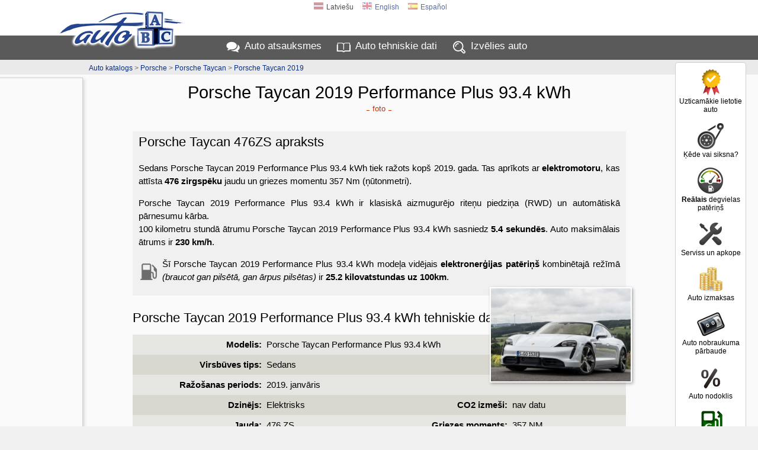

--- FILE ---
content_type: text/html; charset=UTF-8
request_url: https://www.auto-abc.lv/Porsche-Taycan/v19015-2019
body_size: 14638
content:
<!DOCTYPE html>
<html xmlns="http://www.w3.org/1999/xhtml" xml:lang="lv" lang="lv">
<head>
<meta http-equiv="Content-Type" content="text/html; charset=utf-8" />
<title>Porsche Taycan 2019 Performance Plus 93.4 kWh (2019 ... ) atsauksmes, tehniskie dati, cenas</title>
<meta http-equiv="Content-Language" content="lv" />
<meta property="og:title" content="Porsche Taycan 2019 Performance Plus 93.4 kWh (2019 ... ) atsauksmes, tehniskie dati, cenas"/>
<meta property="og:image" content="https://img.autoabc.lv/Porsche-Taycan/Porsche-Taycan_2019_Sedans_231244008_5.jpg"/>
<meta property="og:url" content="https://www.auto-abc.lv/Porsche-Taycan/v19015-2019" />
<meta property="og:image:width" content="800" />
<meta property="og:image:height" content="522" />
<meta property="og:type" content="website" />
<meta content="Porsche Taycan 2019 Performance Plus 93.4 kWh: 0.0 litru elektromotors ar jaudu 476 ZS" name="Description" />
<meta property="og:description" content="Porsche Taycan 2019 Performance Plus 93.4 kWh: 0.0 litru elektromotors ar jaudu 476 ZS" />
<meta property="fb:app_id" content="751357238297152" />
<meta name="twitter:card" content="summary">
<meta name="twitter:title" content="Porsche Taycan 2019 Performance Plus 93.4 kWh (2019 ... ) atsauksmes, tehniskie dati, cenas" />
<meta name="twitter:description" content="Porsche Taycan 2019 Performance Plus 93.4 kWh: 0.0 litru elektromotors ar jaudu 476 ZS" />
<meta name="twitter:image" content="https://img.autoabc.lv/Porsche-Taycan/Porsche-Taycan_2019_Sedans_231244008_5.jpg" />
<link rel="stylesheet" type="text/css" href="/stils.css" />
<meta name=viewport content="width=device-width, initial-scale=1">

<link rel="shortcut icon" href="/favicon.png" />
<link rel="apple-touch-icon" href="//img.autoabc.lv/_img/fav_57.png" sizes="57x57">
<link rel="apple-touch-icon" href="//img.autoabc.lv/_img/fav_72.png" sizes="72x72">
<link rel="apple-touch-icon" href="//img.autoabc.lv/_img/fav_76.png" sizes="76x76">
<link rel="apple-touch-icon" href="//img.autoabc.lv/_img/fav_114.png" sizes="114x114">
<link rel="apple-touch-icon" href="//img.autoabc.lv/_img/fav_120.png" sizes="120x120">
<link rel="apple-touch-icon" href="//img.autoabc.lv/_img/fav_144.png" sizes="144x144">
<link rel="apple-touch-icon" href="//img.autoabc.lv/_img/fav_152.png" sizes="152x152">
<meta name="msapplication-TileImage" content="//img.autoabc.lv/_img/fav_144.png">
<meta name="msapplication-TileColor" content="#ffffff"/>
<meta name="application-name" content="auto-abc.lv" />
<meta name="msapplication-square70x70logo" content="//img.autoabc.lv/_img/fav_70.png"/>
<meta name="msapplication-square150x150logo" content="//img.autoabc.lv/_img/fav_150.png"/>
<meta name="msapplication-wide310x150logo" content="//img.autoabc.lv/_img/fav_310x150.png"/>
<meta name="msapplication-square310x310logo" content="//img.autoabc.lv/_img/fav_310.png"/>

<link rel="alternate" hreflang="lv" href="https://www.auto-abc.lv/Porsche-Taycan/v19015-2019" />    
<link rel="alternate" hreflang="en" href="https://www.auto-abc.eu/Porsche-Taycan/v19015-2019" />    
<link rel="alternate" hreflang="es" href="https://es.auto-abc.eu/Porsche-Taycan/v19015-2019" />    
<link rel="dns-prefetch" href="https://img.autoabc.lv/" />
<link rel="dns-prefetch" href="https://fonts.googleapis.com/" />
<link rel="dns-prefetch" href="https://googleads.g.doubleclick.net/" />
<link rel="dns-prefetch" href="https://pagead2.googlesyndication.com/" />
<link rel="dns-prefetch" href="https://www.googletagservices.com/" />
<link rel="prefetch" href="https://img.autoabc.lv/_img/ikonas.svg" />
<link rel="prefetch" href="https://img.autoabc.lv/_img/ikonas_50.png" />
<style>
html { min-height: 100%; }
body {   font-family: -apple-system, BlinkMacSystemFont, "Segoe UI", Roboto, Oxygen-Sans, Ubuntu, Cantarell, "Helvetica Neue",sans-serif; font-size:100%; }
.wrap_tb { display:block; height:5px; clear:both;}
.fons_menu { max-height:42px; overflow: hidden; }
.fons_slider { height: 84px; overflow: hidden; }
.d-block { display: block; }
.d-inline-block { display: inline-block; }
.d-none { display: none !important; }
.bordered_img { border:solid 2px #ffffff; box-shadow:2px 2px 5px 0px rgba(50, 50, 50, 0.4);}
.position-relative {position:relative;}

.noads_zone .google-auto-placed, body > .google-auto-placed, .main_content_outer > .google-auto-placed, #mainContent div:first-child.google-auto-placed,
.no_ad_after + .google-auto-placed {  display: none !important; }

#nobrBox a { display: block; }
.d-inline-block, .ico25 { display: inline-block; }
.ico25 { width:24px; height:24px; }
.ico50 { display: block; width:50px; height:50px; }
#lang_switch .ico25 { width:16px; height:16px; }
.lazy {   background-image: none !important;   background-color: #F1F1FA; }
ins.adsbygoogle[data-ad-status="unfilled"] { display: none !important; }
.read-more-block:before { content:'Lasīt vairāk: ';  }
@media (max-width:1130px) {
    #nobrBox a { display: inline-block; }
    #nobrBox .ico50 { display: inline-block;  float: left; margin-right: 4px; width:20px; height:20px; background-size: 20px; }
}
@media (min-width: 768px) { /* Above MD */
    .lin2 {  min-height: 2.4em; }
    .d-md-none { display: none !important; }
}
@media (min-width: 576px) { /* Above SM */
  .d-sm-none { display: none !important; }
  .d-sm-block { display: block !important; }
  .d-sm-inline-block { display: inline-block !important; }
}
@media (max-width:576px) {
    .menu { padding:2px 2px 4px 2px; height: 36px; }
    .fons_menu { height:36px; max-height:36px; }
    .menu a i, #nobrBox a i {display: none;}
    a.menu-sec { display: none;}
    
}
</style>


<script async src="https://pagead2.googlesyndication.com/pagead/js/adsbygoogle.js?client=ca-pub-3673953763070607" crossorigin="anonymous"></script>

<script type="text/javascript">
var orient = window.orientation;
if (Math.abs(orient)==90) document.cookie="screen_width="+screen.height+"; path=/; domain=auto-abc.lv"; else document.cookie="screen_width="+screen.width+"; path=/; domain=auto-abc.lv";

function do_hlight(elId,addClass) {
    var elIdType = elId.substring(0,1);
    if (elIdType=='.') {
        elId = elId.substring(1);   var els = document.getElementsByClassName(elId);
        for (i = 0; i < els.length; i++) { els[i].classList.add(addClass); } 
    } else {
        if (elIdType=='#') elId = elId.substring(1);
        var el = document.getElementById(elId);
        if (el) el.classList.add(addClass);
    }
}

function do_scroll_and_hlight(elId,addClass) {
    if (elId.substring(0,1)=='#') elId = elId.substring(1);
    var el = document.getElementById(elId);
    if (el) { el.scrollIntoView(); el.classList.add(addClass); }
}
function loadCarModelsV2(raz_id, razElID, modElID, selectedId) { // ielādē selectā modEl ražotāja raz_id modeļus
   raz_id = parseInt(raz_id);
   var modEl = document.getElementById(modElID);
   if (raz_id > 0) {
        var razEl = document.getElementById(razElID);
        var modElLoading = document.getElementById(modElID+'Loading');
        modEl.classList.add('d-none');
        modElLoading.innerHTML = '<img src="//img.autoabc.lv/_img/loading.gif" alt="Loading" border="0" width="16" height="16">';
        var xmlhttp = new XMLHttpRequest();
        xmlhttp.onreadystatechange = function() {
            if (xmlhttp.readyState == XMLHttpRequest.DONE) {
               if (xmlhttp.status == 200) {
                   //console.log('data:'+xmlhttp.responseText);
                   var modArray = JSON.parse(xmlhttp.responseText); //console.log('data:'+modArray);
                   modEl.length = 0;
                   modEl.add(new Option('- izvēlies '+ razEl.options[razEl.selectedIndex].text+' modeli -', ''));
                   modArray.forEach(function(current) { 
                       modEl.add(new Option(current.value, current.id));
                   });
                   
                   modElLoading.innerHTML = '';;
                   modEl.classList.remove('d-none');
               }
            }
        };
        var url = "/auto_get.php?tips=3&lang=0&parnt=" + raz_id;
        xmlhttp.open("GET", url, true);
        xmlhttp.send(); 
   } else {
       modEl.length = 0;
       modEl.classList.add('d-none');
   }
}
</script>

<link rel="prefetch" href="https://img.autoabc.lv/Porsche-Taycan/Porsche-Taycan_2019_Sedans_231244008_5.jpg" />
</head>

<body class="body_lang_0">
<div class="noads_zone">
<div class="fons_balts">
    <div class="wrap" id="topper" style="position: relative;">
        <a name="top"></a>
        <a id="logo" href="/"><img src="//img.autoabc.lv/_img/auto_abc_logo.png" loading="lazy" width="227" height="76" alt="Logo" /></a>
        <a id="logo_sm" href="/" title="Auto ABC logo"></a>
        <div id="lang_switch" class="default">
<span onclick="document.getElementById('lang_switch').classList.remove('default');"><span class="ico25 flag_lv"></span>Latviešu</span><a href="https://www.auto-abc.eu/Porsche-Taycan/v19015-2019"><span class="ico25 flag_en"></span>English</a><a href="https://es.auto-abc.eu/Porsche-Taycan/v19015-2019"><span class="ico25 flag_es"></span>Español</a>        </div>        
    </div>
</div>
<div class="fons_peleks fons_menu">
    <div class="wrap menu">
        <a href="/#atsauksmes" class="ma">Auto atsauksmes</a>
        <a href="/#auto-dati" class="mt">Auto tehniskie dati</a>
        <a href="/" class="mi d-none d-sm-inline-block" id="menu_sec_find">Izvēlies auto</a>
        <a href="javascript:;;" class="mm float-right" id="menu-sec-switch" title="Rādīt izvēlni"></a>    </div>
</div>
<div class="fons_gaiss">
    <div class="wrap nobraukums d-none d-sm-block" id="menu_sec">
        <div id="nobrBox">
            <a href="/info/uzticamakie-lietotie-auto" class="nb_ula"><span class="ico50 uzt"></span>Uzticamākie lietotie auto</a>
            <a href="/kede-vai-siksna" class="nb_kvs"><span class="ico50 kvs"></span>Ķēde vai siksna?</a>
            <a href="/info/realais-degvielas-paterins" class="nb_rfl"><span class="ico50 rfl"></span><b>Reālais</b> degvielas patēriņš</a>            
            <a href="/info/auto_apkope" class="nb_mnt"><span class="ico50 srv"></span>Serviss un apkope</a>            
            <a href="/auto-izmaksas/" class="nb_izm"><span class="ico50 izm"></span>Auto izmaksas</a>
            <a href="/nobraukuma-parbaude/" class="nb_nbr"><span class="ico50 nbr"></span>Auto nobraukuma pārbaude</a>             
                
            <a href="/auto-nodoklis" class="nb_nod"><span class="ico50 nod"></span>Auto nodoklis</a>            <a href="/degvielas-cenas/" class="nb_cd"><span class="ico50 dcn"></span>Degvielas cenas</a>
            
        </div>
    </div>
</div>
<div class="fons_balts">
    <div class="wrap compare">
        <div id="compareBox">
            <h2>Salīdzināt auto</h2>
            <div id="compareBoxMods">
    <a href="/compare/Porsche-Taycan-v19015" class="compareAddOuter"><span class="compareAddIco inl lrg"></span> Salīdzināt Porsche Taycan Performance Plus 93.4 kWh ar citiem auto</a>    
                </div>
        </div>
    </div>
</div>
<div class="fons_gpel">
    <div class="wrap">
        <div id="top_pth" class="peleks"><a href="/#auto-dati">Auto katalogs</a> &gt; <a href="/Porsche">Porsche</a> &gt; <a href="/Porsche-Taycan">Porsche Taycan</a> &gt; <a href="/Porsche-Taycan/g2399-2019">Porsche Taycan 2019</a></div>
    </div>
</div>
</div>
<div class="fons_gaiss main_content_outer">
    <div class="wrap" id="mainContent" >
<div id="top_outer_wrapper" class="noads_zone"> 
<h1>Porsche Taycan 2019 Performance Plus 93.4 kWh</h1>
<style>
#quicklinks_right .tt { display: block; padding: 6px 0px 0px; font-size: 13px; font-weight: 400;}
#quicklinks_right a {    display: block;    padding: 32px 0px 0px;    font-size: 13px;    color: #303030;    background: url('//img.autoabc.lv/_img/quicklinks_right.png') no-repeat;
    background-position: center 0px;    margin: 10px 0px 15px;    opacity:0.9;
}
#quicklinks_right a:hover { opacity: 1; }
#quicklinks_right .link_c {  background-position: center -50px; }
#quicklinks_right .link_n {  background-position: center -100px; }
#quicklinks_right .link_at {  background-position: center -150px; }
#quicklinks_right .link_k {  background-position: center -200px; }
#quicklinks_right .link_d {  background-position: center -250px; }
#quicklinks_right .link_p {  background-position: center -302px; }
#quicklinks_right .link_f {  background-position: center -350px; }
#quicklinks_right .link_v {  background-position: center -400px; }
#quicklinks_right .link_aa {  background-position: center -450px; color: #586714; font-size: 12px;  }
#quicklinks_right .link_s {  background-position: center -515px; }
.ql_title { display: none; }
@media (max-width: 576px) {
    .quicklinks { padding: 2px; margin: 0px 4px 2px; border: solid 1px #f0f0f0; background: #fafafa; font-weight: 400; }
    .quicklinks .ql_title { display: block; background: #d0d0d0; padding: 6px; color: #000000; cursor:pointer; }
    .quicklinks .ql_title:after { filter: invert(100%) sepia(0%) saturate(4279%) hue-rotate(39deg) brightness(113%) contrast(63%); }
    .quicklinks .ql_title:after { content:''; display: inline-block; height: 16px; width: 16px; background-image: url(//img.autoabc.lv/_img/ikonas.svg);  background-size: 36px; background-position: 0 -542px; position: relative; left: 6px; top: 3px;  }
    .quicklinks.expanded .ql_title:after { background-position: -18px -542px; }
    .quicklinks .qll { display: none; padding: 4px; color: #254590;  }
    .quicklinks .qll:before, .quicklinks .qll:after { display: none;}
    .quicklinks.expanded .qll { display: block; }
}
</style>
<script>
function closeMobileSubmenu() { document.getElementById('quicklinksTop').classList.remove('expanded'); };
</script>
<div class="quicklinks" id="quicklinksTop">
<span class="ql_title" onclick="document.getElementById('quicklinksTop').classList.toggle('expanded');">Vairāk par Porsche Taycan 2019</span>
<a href="/Porsche-Taycan/g2399-2019#foto" class="link_f qll" onclick="closeMobileSubmenu()">foto </a></div>    
    
</div><style type="text/css">
.tag_main_holder h1 {    margin-bottom: 12px;}
.bg_mod {    padding: 10px;    margin: 0px auto 0px;    position: relative;}
.form_table, .auto_pics {    width: 90%;    margin: 0 auto 30px;}
.bg_mod .form_table { width: 100%; }
.cenas_table { margin-top: 20px; }
.vers_table { margin-bottom: 5px; font-size: 14px;}
.vers_table td, .vers_table th { text-align: left;}
.vers_table .raz_dat { display: block; font-size: 11px; line-height: 1em; color: #555555; min-height: 14px;}
.vers_table .raz_dat:before { content: ''; display: inline-block; float: left; margin-right: 4px;  width: 12px; height: 12px; background-image: url('//img.autoabc.lv/_img/icon_cal.svg'); background-position: 0px 0px; background-size: 12px; background-repeat: no-repeat; position: relative; top: -1px; }
.vers_table th select { border: solid 1px #c0c0c0; font-size: 10px; display: block; width: 100%;}
.vers_table tr:first-child { vertical-align: top;}
.vers_table .amntGraph { display: block; height: 4px; width: 0px; background: #B1B1A8; margin-top: 4px; opacity: 0.7; }
.vers_table .th_jauda { width: 100px;}
.vers_table .th_paterins { width: 140px;}
.vers_table .amntGraphPat { background: linear-gradient(90deg, rgba(0,101,4,1) 0px, rgba(138,134,0,1) 70px, rgba(134,0,0,1) 120px); }
.vers_table .amntGraphJauda { background: linear-gradient(90deg, rgba(134,0,0,1) 0px, rgba(138,134,0,1) 40px, rgba(0,101,4,1) 90px); }
.vers_table.info_text { margin-top: 0;}
.vers_table .muted { opacity: 0.6;}
.vers_table .muted, .vers_table .muted a, .vers_table sup, .vers_table small { color:#505050; }
.vers_table .vttl { font-weight: 400; }

.vers_table td { border-left: solid 1px #ffffff; border-bottom: solid 1px #C3C3BD; padding-bottom: 9px; }
.vers_table th { font-size: 14px; padding: 2px 3px 2px 8px; border-left: solid 1px #C3C3BD; position: relative; top: 0px; left:0px; min-width: 10%; } 
.vers_table td:first-child { border-color: #C3C3BD; min-width: 36%; }

.apraksts { margin: 0px auto 30px; text-align: justify;  padding: 0px 12px 0px 12px; font-size: 15px; line-height: 22px;  }
.apraksts p { margin: 6px 0px 6px 0px; padding: 0px; font-family: Tahoma, Arial, Helvetica, sans-serif; }
.apraksts p b { font-weight: 600; }
.apraksts h3, .apraksts h2 { margin: 24px 0px 0px;}
.info_text h2 { line-height: 1.2em; text-align: left; padding: 5px 0px;}
.brd_box h2 { margin: 5px 0px 0px 0px; padding: 5px 0px 5px 48px !important;}
.brd_box h2:before {
    content: ''; display: block; height: 36px; width: 36px; 
    position: absolute; margin: -6px 0px 0px -42px;
    background: url(//img.autoabc.lv/_img/noskrejiens.png) center center no-repeat;
    background-size: contain;
}
.brd_box.box_nod h2:before { height: 24px; margin-top: -2px; background-image: url(//img.autoabc.lv/_img/nodoklis.png); }
.brd_box.box_izm h2:before { height: 24px; margin-top: -2px; background-image: url(//img.autoabc.lv/_img/izmaksas.png); }
.brd_box.box_kval h2:before { height: 32px; margin-top: -4px; background-image: url(//img.autoabc.lv/_img/quicklinks_right.png); background-position: center -200px; background-size: auto; }

.info_table, .info_text {    width: 85%;    margin: 0px auto 30px; }
.info_table { margin-bottom: 10px;}
.info_table td { padding: 6px 2px 6px 2px; text-align: left;  }
.info_table th { text-align: right; padding: 6px 6px 6px 6px; width: 25%; white-space: nowrap; vertical-align: top; }
.info_table tr th:first-child { width: 27%; } 
.info_table.two_col tr th { width: 43%; padding-right: 12px; }
.info_table .vab { vertical-align: bottom; }

.info_text {  padding: 5px 0px 10px; line-height: 22px; margin: 15px auto 0px; }
.info_text .dscr { min-height: 250px; text-align: justify; background-color: #f0f0f0; padding-bottom: 5px;  }
.info_text .adiv { float: right;  width: 310px; height: 250px;  position: relative; top: -15px; right: -25px; }
.info_text .dscr h3, .info_text .dscr h2 { margin-left: 10px;}
.info_text p.hints { padding-left: 30px; min-height: 28px; background-position: 4px 2px; }
.info_text .highlight { background: #ffffff; padding-left: 12px; padding-top: 6px; border-left: 4px solid #D86C44; margin-left: 0px; }
.info_text.box_kval .text-left { padding: 0px 10px;}

.auto_main_img {    position: absolute;    right: -10px;    top: -24px;    width: 240px;  height: auto;    }
.auto_main_img, .auto_pics p {    border: solid 2px #ffffff;    box-shadow: 2px 2px 5px 0px rgba(50, 50, 50, 0.4);     }

.auto_pics p {    margin: 1%;    width: 29%; max-width: 244px;  box-sizing:border-box; display: inline-block; position: relative; background: #ffffff; }
.auto_pics p img { width: 100%; }
.auto_pics span {  font-size: 12px;  width: 100%; background: #ffffff; margin-bottom: -2px; display: block;  padding: 2px 0px; }

.quicklinks.qlbtm { margin: 5px 0px 15px;}
.quicklinks.qlbtm a { font-size: 16px; color: #0A2E82; font-weight: 400;}
.quicklinks.qlbtm a:before, .quicklinks.qlbtm a:after { background: #0A2E82; }

.ats_preview  { 
    font-size: 14px; line-height: 22px; text-align: left; width: 90%; margin: 0 auto 10px;  padding: 4px 4px 4px 60px; min-height: 58px;
    color: #2A4D23; border: solid 1px #3A7B2C; border-radius: 5px;   background: #ffffff;    position: relative;
}
.ats_preview:before { content: ''; display: inline-block; width:50px; height:50px; position: absolute; left: 4px; background-image:url(//img.autoabc.lv/_img/ikonas.svg); background-repeat: no-repeat; background-position: -50px -400px; }
.ats_preview a { display:block; text-align:center; color:#205F11; font-size:14px; height: 20px; font-weight: 400; margin-top: 4px; }

.info_text .nobr_links { margin: 2px 12px 6px 16px; }
.nobr_links a { display: inline-block; margin: 5px 8px 0px; font-weight: 400; font-size: 18px; }

.video_outer_wrapper h4 { margin: 12px 0px 0px 0px;}
.colEmission b { color: #003300;}

.amz180x150, .amz250x250 { float: right; margin: 5px 0px; }
.compareAddonPicture { display: none; }

.info_text .papraksts { color: #333333;  padding: 10px 20px 10px 60px;  border-left: 6px solid #78A5C0 ;  line-height:1.6;  position: relative;  background:#efefef; margin-right: 10px; }
.info_text .papraksts::before { font-family: "Source Sans Pro";  content: "\201C";  color:#78A5C0;  font-size: 96px;  position: absolute;  left: 10px;  top:-35px; }
.vdscr .papraksts { padding: 4px 20px 4px 40px;  border-left: 4px solid #78A5C0; margin: 8px 10px 16px 0px; background: transparent; font-weight: 500; color: #003366;  }
.vdscr .papraksts::before { font-size: 64px; top: -23px; left: 6px; }
.info_text .papraksts::after{ content: ''; }    
.info_text .highlight .papraksts { border-left: none;}

.vdscr .papraksts.ptype-0::before { content: "!"; color: #C07878; left: 12px;  }
.vdscr .papraksts.ol.ptype-0::before  { transform: scale(1, 0.7); top: -24px; font-weight: 600; left: 10px;  font-size: 52px; }
.vdscr .papraksts.ptype-0 { border-left: 4px solid #C07878; color: #923131; }
.vdscr .papraksts h3 { display: inline-block; margin: 0px; font-weight: 600; color: #3B6E8C; font-size: 20px;}
.vdscr .papraksts b { font-weight: 700; }

.dz_models a:not(:last-child):after { content: ', ';}

.info_table .pinf { text-align: left; padding: 0; margin: 0; font-size: 13px; line-height: 18px; }
.hlights { margin-top: 0px !important; font-size: 13px; color: #0A480C;}

@media (max-width:980px) {
    .compareAddonPicture {
        display: block;        padding: 5px 8px;        width: 130px;        min-height: 80px;        position: absolute; right: 5%; margin-top: -96px;        font-size: 12px;
        line-height: 1.4em;        text-align: center;        background: #FFFFEA;        border: solid 1px #d0d0d0;    
    }
    .compareAddonPicture:hover { background: #ffffff; border-color: #800000;}
    .compareAddonPicture .compareAddIco { display: block;}
    #auto_main_img a { display: block; text-align: left; margin-left: 10%; }
    .hlights { font-size: 12px; line-height: 16px;}
}

@media (max-width:768px) {
    .auto_pics span {  font-size: 11px;  height: 24px; overflow: hidden; }
    .vers_table { font-size: 13px; line-height: 18px; }
    .vers_table .vttl { display: block; margin-bottom: 6px;}
    .vers_table .raz_dat { margin-top: 4px;}
    .info_table, .info_text {    width: 96%; }
    .info_text { margin-top: 5px;}
    .bg_mod {    padding: 7px 0px; }
    .form_table th { font-size: 13px; }
    .vers_table td { padding: 6px 4px 6px 6px; }
    #top_outer_wrapper.fxed { position: fixed; top:0px; left: 0px; background: #ffffff; z-index: 9999; width: 100%; border-bottom: solid 2px #d0d0d0; }
    #top_outer_wrapper.fxed .car_navi  { /* display: none; */ top:0px; }
    #top_outer_wrapper.fxed .car_name  { /* white-space: nowrap; */ font-size: 11px; }
    #top_outer_wrapper.fxed .quicklinks a { font-size: 12px; padding: 2px 5px 2px; }
    #top_outer_wrapper.fxed .quicklinks { padding: 1px 0px 3px;}
    #top_outer_wrapper h1 { border-bottom: solid 1px #D8D8D8; padding-bottom: 4px; margin-bottom: 0;} /* Version title */
    
    .info_text .h360mob { max-height: 360px; overflow: hidden; }
    .info_text .h360mob:after { content: '---------- Lasīt vairāk ----------';
        width: 100%;        height: 44px;  padding-top: 14px;  text-align: center; line-height: 36px; font-weight: 600; color: #0A2E82; cursor: pointer;
        position: absolute; text-align: center;
        left: 0; bottom: 0; background: linear-gradient(rgba(255,255,255, 0) 0px, rgba(239, 239, 239, 1) 21px, rgba(239, 239, 239, 1)); 
    }
    .info_text .h360mob.expanded, .info_text .h360mob.sm { max-height: none; }
    .info_text .h360mob.expanded:after, .info_text .h360mob.sm:after { display: none; }
    .hlights { font-size: 11px; line-height: 15px; }
}

@media (max-width:576px) {
    .hlights { margin-top: 2px !important; margin-left: 0px !important; font-size: 12px; line-height: 18px; }
    .compareAddonPicture { font-size: 11px; min-height: auto; margin-top: -80px; right: 0.5%; padding: 4px 4px; } 
    .info_table, .info_table tbody, .info_table tr {  display: block; width: 100%; }
    .info_table tr { background: #F6F6F4 !important;}
    .info_table th, .info_table td { display: block; min-width: 50%; width: auto; }
    .info_table th { text-align: left; padding-left: 10px; float: left;  }
    .info_table td { text-align: right;  padding-right: 10px; border-bottom: solid 1px #D6D6D4;  }
    .info_table { border-top: solid 1px #D6D6D4; }
    .info_table .pinf { margin-top: 6px !important; margin-left: 8px;}
    
    .vers_table, .vers_table td, .vers_table tr, .vers_table tbody { display: block; width: 100%; }
    .vers_table tr { padding-bottom: 4px; border-bottom: solid 1px #C3C3BD; }
    .vers_table tr th:first-child { display: none; }
    .vers_table th select { display: none; }
    .vers_table tr th { display: none; }
    
    .vers_table tr td { text-align: left; position: relative;  padding: 4px 2px 5px 6px; vertical-align: top; border: none; }
    .vers_table .raz_dat { display: inline-block; margin-left: 5%;} 
    .vers_table .vttl { display: inline-block; min-width: 40%; padding-top: 3px; margin-bottom: 3px; } 
    
    .vers_table .amntGraph { display: none; }
    
    .vers_table tr td:first-child { text-align: left; position: relative; top:2px; font-size: 15px; }
    .vers_table tr td:nth-child(n+2) { display: inline-block;  box-sizing: border-box; font-size: 12px; padding-right: 0px;  width:auto; min-height: 22px; margin-right: 4px; }
    .vers_table sup { display: none;}
  
    .auto_main_img { position: static; margin: -10px auto 10px;}
    .auto_main_img_larger { width: 320px; }
    .info_text { width: 99%; margin-top: 3px;}
    .info_text p { margin: 6px 6px 6px 6px; }
    .info_text h2 { margin-left: 4px; }
    .info_text .dscr { background: none; }
    .info_text .adiv { float: none; top: 0px; right: 0px; margin: 2px auto; width: 98%;}
    .auto_pics p { width: 45%; }
    .ats_preview {  width: 96%;  padding-left: 46px; background-position: 4px 6px;   }   
    .ats_preview:before { width:36px; height:36px; background-repeat: no-repeat; background-position: -38px -288px; background-size: 72px; }
}
</style>
<style>
.vdscr p { padding: 0px 10px; }
.vdscr .simVers { padding: 0px 10px 0px; color: #303030;   font-size: 13px;  line-height: 20px; border-left: solid 3px #c0c0c0; margin: 0px 0px 10px 10px;  }
.vdscr .simUL { margin-top:5px; padding-right: 40px; }
</style>
<div class="info_text">
    <div class="dscr vdscr" id="vdscr">
      
    <h2>Porsche Taycan 476ZS apraksts</h2>
    <p id="fst">Sedans Porsche Taycan 2019 Performance Plus 93.4 kWh tiek ražots kopš 2019.&nbsp;gada. Tas aprīkots ar <b>elektromotoru</b>, kas attīsta <b>476&nbsp;zirgspēku</b> jaudu un griezes momentu 357 Nm (ņūtonmetri).</p>
<p>Porsche Taycan 2019 Performance Plus 93.4 kWh ir klasiskā aizmugurējo riteņu piedziņa (RWD) un automātiskā pārnesumu kārba.<br>100 kilometru stundā ātrumu Porsche Taycan 2019 Performance Plus 93.4 kWh sasniedz <b>5.4 sekundēs</b>. Auto maksimālais ātrums ir <b>230 km/h</b>.</p>
<p><span class="p_pat"></span>Šī Porsche Taycan 2019 Performance Plus 93.4 kWh modeļa vidējais <b>elektronerģijas patēriņš</b> kombinētajā režīmā <i>(braucot gan pilsētā, gan ārpus pilsētas)</i> ir <b>25.2&nbsp;kilovatstundas uz 100km</b>.</p>    </div>
</div>    
<div class="info_text" style="margin-top: 0px; position: relative;">
<img src="//img.autoabc.lv/Porsche-Taycan/Porsche-Taycan_2019_Sedans_231244008_5_m.jpg" class="auto_main_img" width="240" height="160" alt="Porsche Taycan 2019"><h2>Porsche Taycan 2019 Performance Plus 93.4 kWh tehniskie dati</h2>    
</div>

<table class="info_table" cellspacing="0">
<tr>
    <th>Modelis:</th>
    <td colspan="3">Porsche Taycan Performance Plus 93.4 kWh</td>       
</tr>
<tr>
    <th>Virsbūves tips:</th>
    <td colspan="3">Sedans</td>  
</tr>
<tr>
    <th>Ražošanas periods:</th>
    <td colspan="3">2019.&nbsp;janvāris</td>
</tr>
<tr>
    <th class="vab">Dzinējs:</th>
    <td>Elektrisks</td>    
    <th>CO2 izmeši:</th>
    <td>nav datu</td>
</tr>
<tr>
    <th>Jauda:</th>
    <td>476 ZS </td>    
    <th>Griezes moments:</th>
    <td>357 NM </td>
</tr>
<tr>
    <th>Pārnesumu kārba:</th>
    <td>Automātiskā pārnesumu kārba </td>    
    <th>Piedziņa:</th>
    <td>Aizmugures piedziņa (RWD)</td>
</tr>
<tr>
    <th>Maksimālais ātrums:</th>
    <td>230 km/h</td>    
    <th>Paātrinājums 0-100 km/h:</th>
    <td>5.4 sekundes</td>    
</tr>
<tr>
    <th>Enerģijas patēriņš:</th>
    <td colspan="3">
         21.5&nbsp;-&nbsp;25.4&nbsp;kWh/100km&nbsp;<small>(WLTP tests)</small> &nbsp; 28.7&nbsp;kWh/100km&nbsp;<small>(NEDC tests)</small>    </td>
</tr>
<tr>
    <th>Nobraukums ar uzlādi:</th>
    <td colspan="3">
         407&nbsp;-&nbsp;484&nbsp;km&nbsp;<small>(WLTP tests)</small>     </td>
</tr>
<tr>
    <th>Auto izmēri:</th>
    <td colspan="3">
    4.96m <small>(garums)</small> 1.97m <small>(platums)</small> 1.39m <small>(augstums)</small></td>
</tr>
<tr>
    <th>Apgriešanās diametrs:</th>
    <td colspan="3">11.2 metri</td>
</tr>
<tr>
    <th>Klīrenss:</th>
    <td colspan="3">127&nbsp;mm <small>(aptuvens, ar standarta piekari, bez kravas)</small></td>
</tr>
<tr>
    <th>Sēdvietas:</th>
    <td colspan="3">4 sēdvietas</td>
</tr>
<tr>
    <th>Bagāžnieka tilpums:</th>
    <td colspan="3">407 litri</td>
</tr>
<tr>
    <th>Auto svars (pilna masa):</th>
    <td colspan="3">2795 kg</td>
</tr>
</table>
<div class="info_text">
<h2>Visas Porsche Taycan sedana <span class="graylink">[2019 modifikācijas</h2>
</div>
<table class="form_table vers_table info_text" id="versionsTableMain" cellspacing="0">
<tr>
    <th class="th_title">Modifikācija</th>
    <th class="th_dzinejs">Dzinējs    </th>
    <th class="th_jauda">Jauda</th>
    <th class="th_paterins">Patēriņš</th>
        <th class="th_piedzina">Piedziņa    <select name="vers_filter_piedz" id="vers_filter_piedz" title="Piedziņa">
      <option value="0">- visas -</option>
      <option value="10">tikai Priekšpiedziņa (FWD)</option>
      <option value="11">tikai Aizmugures piedziņa (RWD)</option>
      <option value="12">tikai Pilnpiedziņa (AWD, 4x4)</option>
    </select>
    </th></tr>

<tr class="versRow" data-degv="61" data-karba="14" data-piedz="11">
    <td>
        <a href="/Porsche-Taycan/v19016-2019" class="vttl">Porsche Taycan  2019 - Performance 79.2 kWh</a>
            </td>
    <td>Elektrisks</td>
    <td>408 ZS<span class="amntGraph amntGraphJauda" style="width: 20%"></span></td>
    <td>24.4 <small>kWh/100km</small><span class="amntGraph amntGraphPat" style="width: 62%"></span></td>
        <td>Aizmugures</td></tr>
<tr class="versRow muted" data-degv="61" data-karba="14" data-piedz="11">
    <td>
        <a href="/Porsche-Taycan/v19015-2019" class="vttl">Porsche Taycan  2019 - Performance Plus 93.4 kWh</a>
            </td>
    <td>Elektrisks</td>
    <td>476 ZS<span class="amntGraph amntGraphJauda" style="width: 34%"></span></td>
    <td>25.2 <small>kWh/100km</small><span class="amntGraph amntGraphPat" style="width: 78%"></span></td>
        <td>Aizmugures</td></tr>
<tr class="versRow" data-degv="61" data-karba="14" data-piedz="12">
    <td>
        <a href="/Porsche-Taycan/v19018-2019" class="vttl">Porsche Taycan  2019 - 4S Performance 79.2 kWh 4x4</a>
            </td>
    <td>Elektrisks</td>
    <td>530 ZS<span class="amntGraph amntGraphJauda" style="width: 46%"></span></td>
    <td>23.7 <small>kWh/100km</small><span class="amntGraph amntGraphPat" style="width: 49%"></span></td>
        <td>Pilnpiedziņa</td></tr>
<tr class="versRow" data-degv="61" data-karba="14" data-piedz="12">
    <td>
        <a href="/Porsche-Taycan/v19017-2019" class="vttl">Porsche Taycan  2019 - 4S Performance Plus 93.4 kWh 4x4</a>
            </td>
    <td>Elektrisks</td>
    <td>571 ZS<span class="amntGraph amntGraphJauda" style="width: 55%"></span></td>
    <td>25 <small>kWh/100km</small><span class="amntGraph amntGraphPat" style="width: 74%"></span></td>
        <td>Pilnpiedziņa</td></tr>
<tr class="versRow" data-degv="61" data-karba="14" data-piedz="11">
    <td>
        <a href="/Porsche-Taycan/v19014-2019" class="vttl">Porsche Taycan  2019 - GTS Performance Plus 93.4 kWh</a>
            </td>
    <td>Elektrisks</td>
    <td>590 ZS<span class="amntGraph amntGraphJauda" style="width: 59%"></span></td>
    <td>22.2 <small>kWh/100km</small><span class="amntGraph amntGraphPat" style="width: 20%"></span></td>
        <td>Aizmugures</td></tr>
<tr class="versRow" data-degv="61" data-karba="14" data-piedz="12">
    <td>
        <a href="/Porsche-Taycan/v19012-2019" class="vttl">Porsche Taycan  2019 - Turbo 4x4</a>
            </td>
    <td>Elektrisks</td>
    <td>680 ZS<span class="amntGraph amntGraphJauda" style="width: 78%"></span></td>
    <td>25.2 <small>kWh/100km</small><span class="amntGraph amntGraphPat" style="width: 78%"></span></td>
        <td>Pilnpiedziņa</td></tr>
<tr class="versRow" data-degv="61" data-karba="14" data-piedz="12">
    <td>
        <a href="/Porsche-Taycan/v19013-2019" class="vttl">Porsche Taycan  2019 - Turbo S 4x4</a>
        <p class="hlights"><b>Dinamiskākā</b> versija - 100 km/h 2.8 sekundēs</p>    </td>
    <td>Elektrisks</td>
    <td>761 ZS<span class="amntGraph amntGraphJauda" style="width: 95%"></span></td>
    <td>26.1 <small>kWh/100km</small><span class="amntGraph amntGraphPat" style="width: 95%"></span></td>
        <td>Pilnpiedziņa</td></tr>
</table><div class="quicklinks qlbtm">
<a href="/Porsche-Taycan/g2399-2019#foto" id="link_f">foto</a></div>
<div align="center" class="sugg_l sugg_horizontal">
    <a href="javascript:;"  class="shareLink lnk_butt" style="max-width: 360px; font-weight: normal; background-color: #8C3014; border-color: #8C3014;"><span class="ico25 ico_svg ico_svg_white share float-left"></span>Nosūtīt uz e-pastu vai sociālajiem tīkliem</a>
</div>
<div align="center">
    <a href="/atsauksme/Porsche-Taycan" class="lnk_butt" style="max-width: 360px; font-weight: normal;"><span class="ico25 ico_svg ico_svg_white add_ats float-left"></span>Pievienot atsauksmi par Porsche Taycan 2019</a>
</div>
<script>
var hash = window.location.hash.substr(1);
if (hash=='show-engine') {
    var engineSummary = document.getElementById("engine-summary");
    if (typeof(engineSummary) != 'undefined' && engineSummary != null) {
        engineSummary.classList.add("highlight");
    } else {
        var fst = document.getElementById('fst');
        fst.innerHTML = '<span class="d-block highlight" style="padding-bottom:6px;margin-bottom:8px;margin-left:-12px;">Diemžēl par šī modeļa dzinēju mums nav izsmeļošas informācijas, bet mēs pie tā strādājam.</span>' + fst.innerHTML;
    }
}
</script><div id="lsa">
    <!-- auto-abc 160x600 -->
    <ins class="adsbygoogle" style="display:inline-block;width:160px;height:600px" data-ad-client="ca-pub-3673953763070607" data-ad-slot="5358170797"></ins>
    <script>
    (adsbygoogle = window.adsbygoogle || []).push({});
    </script>
</div>
        <div class="wrap_tb"><a name="auto-dati"></a></div>
    </div>
</div>
<div class="fons_zils position-relative">
    <div class="wrap" id="quick_search">
                <h2>Auto atsauksmes un tehniskie dati</h2> <select name="qrV2" id="qrV2" title="Auto ražotājs" onchange="loadCarModelsV2(this.value, 'qrV2', 'qmV2', '')">
          <option value="0">- izvēlies auto ražotāju -</option>
                    <option value="1372">Alfa Romeo</option>
                    <option value="159">Audi</option>
                    <option value="155">BMW</option>
                    <option value="4764">Chevrolet</option>
                    <option value="1846">Chrysler</option>
                    <option value="1557">Citroen</option>
                    <option value="7083">Cupra</option>
                    <option value="623">Dacia</option>
                    <option value="1441">Dodge</option>
                    <option value="3505">Fiat</option>
                    <option value="212">Ford</option>
                    <option value="183">Honda</option>
                    <option value="1552">Hyundai</option>
                    <option value="2675">Infiniti</option>
                    <option value="5765">Isuzu</option>
                    <option value="217">Jaguar</option>
                    <option value="2018">Jeep</option>
                    <option value="1443">Kia</option>
                    <option value="4917">Lada (VAZ)</option>
                    <option value="2264">Land Rover</option>
                    <option value="3582">Lexus</option>
                    <option value="194">Mazda</option>
                    <option value="1822">Mercedes</option>
                    <option value="4597">Mini</option>
                    <option value="397">Mitsubishi</option>
                    <option value="3228">Moskvich</option>
                    <option value="1598">Nissan</option>
                    <option value="706">Opel</option>
                    <option value="3253">Peugeot</option>
                    <option value="4950">Porsche</option>
                    <option value="120">Renault</option>
                    <option value="3017">Rover</option>
                    <option value="218">SAAB</option>
                    <option value="3509">Seat</option>
                    <option value="1444">Skoda</option>
                    <option value="4729">Smart</option>
                    <option value="2950">Subaru</option>
                    <option value="2077">Suzuki</option>
                    <option value="7087">Tesla</option>
                    <option value="1604">Toyota</option>
                    <option value="26">Volkswagen</option>
                    <option value="1439">Volvo</option>
                  </select>
        <span id="qmV2Loading"></span>
        <select name="qmV2" id="qmV2" class="d-none" title="Auto modelis" onchange="window.location.href = '/'+this.value">
            <option value="0">- izvēlies auto modeli -</option>
        </select>
    </div>
</div>

<div class="fons_balts position-relative">
    <div class="wrap_tb"></div>
    <div class="wrap lazy" id="autoRazotaji">
        <a href="/alfa-romeo" id="arl_1372" style="background-position: 0px 0px;">Alfa Romeo</a>
<a href="/audi" id="arl_159" style="background-position: -80px 0px;">Audi</a>
<a href="/bmw" id="arl_155" style="background-position: -160px 0px;">BMW</a>
<a href="/Chevrolet" id="arl_4764" style="background-position: -240px 0px;">Chevrolet</a>
<a href="/chrysler" id="arl_1846" style="background-position: -320px 0px;">Chrysler</a>
<a href="/citroen" id="arl_1557" style="background-position: -400px 0px;">Citroen</a>
<a href="/Cupra" id="arl_7083" style="background-position: -3200px 0px;">Cupra</a>
<a href="/dacia" id="arl_623" style="background-position: -480px 0px;">Dacia</a>
<a href="/dodge" id="arl_1441" style="background-position: -560px 0px;">Dodge</a>
<a href="/fiat" id="arl_3505" style="background-position: -640px 0px;">Fiat</a>
<a href="/ford" id="arl_212" style="background-position: -720px 0px;">Ford</a>
<a href="/honda" id="arl_183" style="background-position: -800px 0px;">Honda</a>
<a href="/hyundai" id="arl_1552" style="background-position: -880px 0px;">Hyundai</a>
<a href="/infiniti" id="arl_2675" style="background-position: -960px 0px;">Infiniti</a>
<a href="/isuzu" id="arl_5765" style="background-position: -3120px 0px;">Isuzu</a>
<a href="/jaguar" id="arl_217" style="background-position: -1040px 0px;">Jaguar</a>
<a href="/jeep" id="arl_2018" style="background-position: -1120px 0px;">Jeep</a>
<a href="/kia" id="arl_1443" style="background-position: -1200px 0px;">Kia</a>
<a href="/LADA-VAZ" id="arl_4917" style="background-position: -1280px 0px;">Lada (VAZ)</a>
<a href="/land-rover" id="arl_2264" style="background-position: -1360px 0px;">Land Rover</a>
<a href="/lexus" id="arl_3582" style="background-position: -1440px 0px;">Lexus</a>
<a href="/mazda" id="arl_194" style="background-position: -1520px 0px;">Mazda</a>
<a href="/mercedes" id="arl_1822" style="background-position: -1600px 0px;">Mercedes</a>
<a href="/Mini" id="arl_4597" style="background-position: -1680px 0px;">Mini</a>
<a href="/mitsubishi" id="arl_397" style="background-position: -1760px 0px;">Mitsubishi</a>
<a href="/moskvich" id="arl_3228" style="background-position: -1840px 0px;">Moskvich</a>
<a href="/nissan" id="arl_1598" style="background-position: -1920px 0px;">Nissan</a>
<a href="/opel" id="arl_706" style="background-position: -2000px 0px;">Opel</a>
<a href="/peugeot" id="arl_3253" style="background-position: -2080px 0px;">Peugeot</a>
<a href="/Porsche" id="arl_4950" style="background-position: -2160px 0px;">Porsche</a>
<a href="/renault" id="arl_120" style="background-position: -2240px 0px;">Renault</a>
<a href="/rover" id="arl_3017" style="background-position: -2320px 0px;">Rover</a>
<a href="/saab" id="arl_218" style="background-position: -2400px 0px;">SAAB</a>
<a href="/seat" id="arl_3509" style="background-position: -2480px 0px;">Seat</a>
<a href="/Skoda" id="arl_1444" style="background-position: -2560px 0px;">Skoda</a>
<a href="/smart" id="arl_4729" style="background-position: -2640px 0px;">Smart</a>
<a href="/subaru" id="arl_2950" style="background-position: -2720px 0px;">Subaru</a>
<a href="/suzuki" id="arl_2077" style="background-position: -2800px 0px;">Suzuki</a>
<a href="/Tesla" id="arl_7087" style="background-position: -3280px 0px;">Tesla</a>
<a href="/toyota" id="arl_1604" style="background-position: -2880px 0px;">Toyota</a>
<a href="/volkswagen" id="arl_26" style="background-position: -2960px 0px;">Volkswagen</a>
<a href="/volvo" id="arl_1439" style="background-position: -3040px 0px;">Volvo</a>
    </div>
    
    <div class="wrap_tb h15"><a name="atsauksmes"></a></div>
<!-- auto-abc razotaji responsive -->
<ins class="adsbygoogle"
     style="display:block"
     data-ad-client="ca-pub-3673953763070607"
     data-ad-slot="1585967813"
     data-ad-format="auto"></ins>
<script>
(adsbygoogle = window.adsbygoogle || []).push({});
</script>

    <div class="wrap_tb h15"></div>    
    
    <div class="wrap_tb"></div>  
</div>

<div class="fons_gpel p-2 position-relative">
        <div id="social_top">
<div class="sugg">
<a href="/cmd_suggest.php?sugg_site=facebook&amp;sugt=Porsche+Taycan+2019+Performance+Plus+93.4+kWh+%282019+...+%29+atsauksmes%2C+tehniskie+dati%2C+cenas&amp;sugu=https%3A%2F%2Fwww.auto-abc.lv%2FPorsche-Taycan%2Fv19015-2019&amp;item_id=6830&amp;tips=50" class="sugg fb " target="_blank" title="Ieteikt facebook.com" rel="nofollow"></a>
<a href="/cmd_suggest.php?sugg_site=draugiem&amp;sugt=Porsche+Taycan+2019+Performance+Plus+93.4+kWh+%282019+...+%29+atsauksmes%2C+tehniskie+dati%2C+cenas&amp;sugu=https%3A%2F%2Fwww.auto-abc.lv%2FPorsche-Taycan%2Fv19015-2019&amp;item_id=6830&amp;tips=50" class="sugg dr " target="_blank" title="Ieteikt draugiem.lv" rel="nofollow"></a>
<a href="/cmd_suggest.php?sugg_site=twitter&amp;sugt=Porsche+Taycan+2019+Performance+Plus+93.4+kWh+%282019+...+%29+atsauksmes%2C+tehniskie+dati%2C+cenas&amp;sugu=https%3A%2F%2Fwww.auto-abc.lv%2FPorsche-Taycan%2Fv19015-2019&amp;item_id=6830&amp;tips=50" class="sugg tw " target="_blank" title="Ieteikt twitter.com" rel="nofollow"></a>
<a href="/cdn-cgi/l/email-protection#c0e5f2f0ffb4affde6a2afa4b9fda8b4b4b0b3faefefb7b7b7eea1b5b4afeda1a2a3eeacb6ef90afb2b3a3a8a5ed94a1b9a3a1aeefb6f1f9f0f1f5edf2f0f1f9e6b3b5a2aaa5a3b4fd" class="sugg ep " title="Nosūtīt lapu uz e-pastu"></a>
</div>
        </div>
</div>

<div class="fons_zils bottom_credits position-relative">
    <div class="clear">
        <div class="bottomMenu pb-2">
                    <a href="/#atsauksmes">Auto atsauksmes</a>
                    <a href="/#auto-dati">Auto tehniskie dati</a>
                    <a href="/info/uzticamakie-lietotie-auto">Uzticamākie lietotie auto</a>
                    <a href="/kede-vai-siksna">Ķēde vai siksna?</a>
                    <a href="/info/realais-degvielas-paterins"><b>Reālais</b> degvielas patēriņš</a>
                    <a href="/nobraukuma-parbaude/">Auto nobraukuma pārbaude</a>
                    <a href="/auto-nodoklis">Auto nodoklis</a>
                    <a href="/degvielas-cenas/">Degvielas cenas</a>
                    <a href="/video/">Auto video</a>
                    <a href="/?cmd=noteikumi" target="_blank" rel="nofollow">Lietošanas noteikumi, privātuma un sīkdatņu politika</a>
        </div>
                Kontakti un reklāma portālā: <a href="/cdn-cgi/l/email-protection#c7e2f5f7aea9a1a887a6b2b3a8eaa6a5a4e9abb1"><span class="__cf_email__" data-cfemail="7a13141c153a1b0f0e15571b181954160c">[email&#160;protected]</span></a>
    </div>
    <div class="wrap_tb"></div>
</div>
<!-- Fonti un css -->
<style type="text/css">
.ui-widget input { font-size:12pt; line-height:1.5em; }
.ui-button-text-only .ui-button-text { box-sizing:border-box;  padding:2px !important;}
.ui-tooltip { font-size: 11px; line-height: 1.3em;}
.form_group input.ui-spinner-input  { padding:2px 16px 2px 0px; border:none;}
</style>

<!-- JS includes un funkcijas -->
<script data-cfasync="false" src="/cdn-cgi/scripts/5c5dd728/cloudflare-static/email-decode.min.js"></script><script src="//ajax.googleapis.com/ajax/libs/jquery/3.6.1/jquery.min.js"></script>
<script>
document.addEventListener('DOMContentLoaded', function() {
  var checkTCFAPIReady = setInterval(function() {
    if (typeof __tcfapi !== 'undefined') {
      clearInterval(checkTCFAPIReady);

      __tcfapi('getTCData', 2, function(tcData, success) {
        if (success) {
          if (tcData.purpose.consents['1']) {
            loadGoogleAnalytics();
          } // else { console.log('Not loading GA'); }
        } // else { console.error('Failed to get initial TCData'); }
      });

      __tcfapi('addEventListener', 2, function(tcData, success) {
        if (success && tcData.eventStatus === 'useractioncomplete') {
          //console.log('Consent changed to:', tcData.purpose.consents['1']);
          if (tcData.purpose.consents['1']) {
            loadGoogleAnalytics();
          } else {
            disableGoogleAnalytics();
          }
        }
      });
    } // else { console.log('`__tcfapi` not ready yet'); }
  }, 500); // Poll every 500ms until `__tcfapi` is ready
});
</script>
<script>
function loadGoogleAnalytics() {
  if (!window.googleAnalyticsLoaded) {
    var gaScript = document.createElement('script');
    gaScript.src = 'https://www.googletagmanager.com/gtag/js?id=G-Y670QCQFM6';
    gaScript.defer = true;
    document.head.appendChild(gaScript);

    gaScript.onload = function() {
      window.dataLayer = window.dataLayer || [];
      function gtag(){dataLayer.push(arguments);}
      gtag('js', new Date());
      gtag('config', 'G-Y670QCQFM6');
      //console.log('Google Analytics script loaded and initialized');
    };

    window.googleAnalyticsLoaded = true; // Set a flag to prevent multiple loads
  } // else { console.log('Google Analytics is already loaded');  }
}

function disableGoogleAnalytics() {
  window['ga-disable-G-Y670QCQFM6'] = true;
  // console.log('Google Analytics disabled');
}
//loadGoogleAnalytics();
</script>



<script type="text/javascript">
var lngIndx = 0;
var lngIzvelies = 'izvēlies';
var lngModeli = 'modeli';
var lngPaaudzi = 'paaudzi';
var cbx_bottom = null;
var mc_right = null;
var ql_set_props = false;

function getTopById(elid) {
    var el = document.getElementById(elid); 
    if (el) return el.getBoundingClientRect().top; else return 0;
}

document.addEventListener("DOMContentLoaded", function() {
  var lazyloadImages;    
  if ("IntersectionObserver" in window) {
    lazyloadImages = document.querySelectorAll(".lazy");
    var imageObserver = new IntersectionObserver(function(entries, observer) {
      entries.forEach(function(entry) {
        if (entry.isIntersecting) {
          var image = entry.target;
          image.classList.remove("lazy");
          imageObserver.unobserve(image);
        }
      });
    });

    lazyloadImages.forEach(function(image) {
      imageObserver.observe(image);
    });
  } else {  
    var lazyloadThrottleTimeout;
    lazyloadImages = document.querySelectorAll(".lazy");
    
    function lazyload () {
      if(lazyloadThrottleTimeout) {
        clearTimeout(lazyloadThrottleTimeout);
      }    

      lazyloadThrottleTimeout = setTimeout(function() {
        var scrollTop = window.pageYOffset;
        lazyloadImages.forEach(function(img) {
            if(img.offsetTop < (window.innerHeight + scrollTop)) {
              img.src = img.dataset.src;
              img.classList.remove('lazy');
            }
        });
        if(lazyloadImages.length == 0) { 
          document.removeEventListener("scroll", lazyload);
          window.removeEventListener("resize", lazyload);
          window.removeEventListener("orientationChange", lazyload);
        }
      }, 20);
    }

    document.addEventListener("scroll", lazyload);
    window.addEventListener("resize", lazyload);
    window.addEventListener("orientationChange", lazyload);
  }
})


if (document.getElementById("menu-sec-switch")) {
    document.getElementById("menu-sec-switch").addEventListener("click", function(){ 
        document.getElementById("menu-sec-switch").classList.toggle('active');
        document.getElementById('menu_sec').classList.toggle('d-none');
        document.getElementById('menu_sec_find').classList.toggle('d-none');
    }); 
}

var currLinks = document.getElementsByClassName("curr_set");
for (var i = 0; i < currLinks.length; i++) {
    currLinks[i].addEventListener("click", function(){
        var setCurr = this.innerHTML;
        var xmlhttp = new XMLHttpRequest();
        xmlhttp.onreadystatechange = function() {
            if (xmlhttp.readyState == XMLHttpRequest.DONE) {
               if (xmlhttp.status == 200) {
                   location.reload();
               }
            }
        };

        xmlhttp.open("GET", '/currency_set.php?c='+setCurr, true);
        xmlhttp.send();        
        return false;
    }); 
}

var els = document.getElementsByClassName("shareLink");
for (var i = 0; i < els.length; i++) {
    els[i].addEventListener("click", function(){ this.closest('div').innerHTML = document.getElementById("social_top").innerHTML; }); 
}

function filterVersions() {
    var el = document.getElementById("vers_filter_karba");  if (el) { var fKarba = el.value; if (isNaN(fKarba)) fKarba=0; } else fKarba=0;
    el = document.getElementById("vers_filter_degviela");  if (el) { var fDegv = el.value; if (isNaN(fDegv)) fDegv=0; } else fDegv=0;
    el = document.getElementById("vers_filter_piedz");  if (el) { var fPiedz = el.value; if (isNaN(fPiedz)) fPiedz=0; } else fPiedz=0;
//        console.log('Filter: ' + fKarba + '-' + fDegv + '-' + fPiedz);
    var vrows = document.getElementsByClassName("versRow");
    if (vrows.length <= 0) return false;
    for (var i = 0; i < vrows.length; i++) {
       el = vrows.item(i);
       if ((fKarba == 0) && (fDegv == 0) && (fPiedz == 0)) el.classList.remove("d-none");
       else {
           var cKarba = parseInt(el.getAttribute('data-karba'));  if (isNaN(cKarba)) cKarba=0;
           var cDegv = parseInt(el.getAttribute('data-degv'));    if (isNaN(cDegv)) cDegv=0;
           var cPiedz = parseInt(el.getAttribute('data-piedz'));  if (isNaN(cPiedz)) cPiedz=0;
           //console.log(cKarba + '-' + cDegv + '-' + cPiedz);
           if ( ((cKarba == 0) && (cDegv == 0) && (cPiedz == 0)) || ((fKarba == 0) || (fKarba > 0) && (cKarba == fKarba)) && ((fDegv == 0) || (fDegv > 0) && (cDegv == fDegv)) && ((fPiedz == 0) || (fPiedz > 0) && (cPiedz == fPiedz)) ) el.classList.remove("d-none");
            else el.classList.add("d-none");
       }
    }
}
    
var el = document.getElementById("vers_filter_karba");  if (el) el.addEventListener("change", filterVersions);
el = document.getElementById("vers_filter_degviela");  if (el) el.addEventListener("change", filterVersions);
el = document.getElementById("vers_filter_piedz");  if (el) el.addEventListener("change", filterVersions);
document.querySelector('#vers_filter_piedz option[value="10"]').remove();
            var top_pth_bottom = getTopById("top_pth") + 60;  
$(document).ready(function() {
   function loadCarModels(raz_id, razEl, modEl, selectedId) { // ielādē selectā modEl ražotāja raz_id modeļus
       raz_id = parseInt(raz_id);
       if (raz_id > 0) {
           $(modEl).hide();
           $(modEl+'Loading').show();
           $(modEl+'Loading').html('<img src="//img.autoabc.lv/_img/loading.gif" alt="Loading" border="0" width="16" height="16">');
           $.ajax({
              url: "/auto_get.php",
              dataType: "json",
              data: {
                tips: 3,
                lang: 0,
                parnt: raz_id 
              },
              success: function( data ) {
                //console.log('data:'+data);
                $(modEl).empty();
                $(modEl).append($('<option>').text('- izvēlies '+$(razEl+' option:selected').text()+' modeli -').attr('value', ''));
                $.each(data, function(i, current) {
 $(modEl).append($('<option>').text(current.value).attr('value', current.id));                });
                $(modEl+'Loading').hide();
                $(modEl).show();
                if (selectedId>' ') $(modEl+" option[value='"+selectedId+"']").prop('selected', true);
              }
            });
       }
   }
   
   // Ražotāja dropdown - modeļu ielāde
   $("#quickRazotajs").change(function() {
        var cur_val = $('#quickRazotajs option:selected').val();
        //var url = "/auto_get.php?tips=2&parnt=" + cur_val;   console.log('url:'+url);
        if ($('#quickRazotajs option:selected').val()>0) {
            loadCarModels(cur_val, '#quickRazotajs', '#quickModelis', '');
        } else {
            $('#quickModelis').empty();
            $('#quickModelis').hide();
              
        }
    });
        
    $("#quickModelis").change(function() {
        var cur_val = $('#quickModelis option:selected').val();
        //var qmf = $(this).data('customFunction');        console.log('Func'+qmf);
        if (cur_val) {
 
            $('#quickRazotajs').hide();
            $('#quickModelis').hide();
            $('#quickModelisLoading').show();
            $('#quickModelisLoading').html('<img src="//img.autoabc.lv/_img/loading.gif" alt="Loading" border="0" width="16" height="16">');
            window.location.href = '/'+cur_val;
            
        } else {
            
        }
    });
    if ($('#compareBox').width()<200) {
        var nbh = $('#nobrBox').height();
        var ath = $('#atsauksmes_top_slider').height(); if (ath == null) ath = 0;
        //console.log('cbh: '+cbh + ' cbtop: ' + $('#compareBox').offset().top + ' mctop' + $('#mainContent').offset().top + ' atop_h' + ath );
        $('#compareBox').css({ top: nbh + ath + 26 });
    }
    if ($('#lsa').is(":visible")) {
        //console.log('lsa visible mch: '+$('#mainContent').height());
        if ($('#mainContent').height()<600) $('#lsa').hide();
        else {
            if ($('#gensFilter').is(":visible")) {
                if (($('#mainContent').height()-$('#gensFilter').height())<600) $('#lsa').hide();
                else $('#lsa').css({ top: 20 + $('#gensFilter').height() + 10, left: -162 });
            }
        }
    }
    

window.onscroll = function() {
    
    if (screen.width<600) {
        if (window.pageYOffset > top_pth_bottom) {
            document.getElementById('top_outer_wrapper').classList.add('fxed');
        } else document.getElementById('top_outer_wrapper').classList.remove('fxed');
    }
    }

});    // eof $(document).ready(function() {



</script>
<!-- eof JS includes un funkcijas -->  

<script defer src="https://static.cloudflareinsights.com/beacon.min.js/vcd15cbe7772f49c399c6a5babf22c1241717689176015" integrity="sha512-ZpsOmlRQV6y907TI0dKBHq9Md29nnaEIPlkf84rnaERnq6zvWvPUqr2ft8M1aS28oN72PdrCzSjY4U6VaAw1EQ==" data-cf-beacon='{"version":"2024.11.0","token":"02564b9269054367be99ef7aef211b2e","r":1,"server_timing":{"name":{"cfCacheStatus":true,"cfEdge":true,"cfExtPri":true,"cfL4":true,"cfOrigin":true,"cfSpeedBrain":true},"location_startswith":null}}' crossorigin="anonymous"></script>
</body>
</html>

--- FILE ---
content_type: text/html; charset=utf-8
request_url: https://www.google.com/recaptcha/api2/aframe
body_size: 268
content:
<!DOCTYPE HTML><html><head><meta http-equiv="content-type" content="text/html; charset=UTF-8"></head><body><script nonce="s6HgYCnOOKiQ3ZbsAfBROg">/** Anti-fraud and anti-abuse applications only. See google.com/recaptcha */ try{var clients={'sodar':'https://pagead2.googlesyndication.com/pagead/sodar?'};window.addEventListener("message",function(a){try{if(a.source===window.parent){var b=JSON.parse(a.data);var c=clients[b['id']];if(c){var d=document.createElement('img');d.src=c+b['params']+'&rc='+(localStorage.getItem("rc::a")?sessionStorage.getItem("rc::b"):"");window.document.body.appendChild(d);sessionStorage.setItem("rc::e",parseInt(sessionStorage.getItem("rc::e")||0)+1);localStorage.setItem("rc::h",'1769084716039');}}}catch(b){}});window.parent.postMessage("_grecaptcha_ready", "*");}catch(b){}</script></body></html>